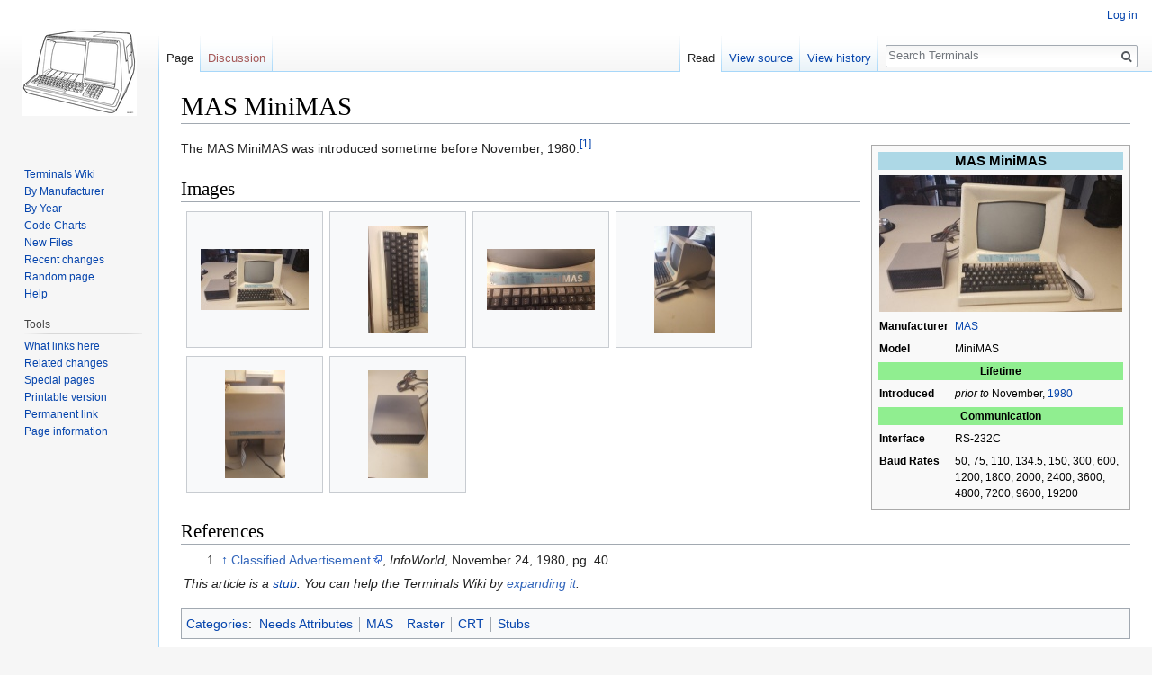

--- FILE ---
content_type: text/html; charset=UTF-8
request_url: https://terminals-wiki.org/wiki/index.php/MAS_MiniMAS
body_size: 5807
content:
<!DOCTYPE html>
<html class="client-nojs" lang="en" dir="ltr">
<head>
<meta charset="UTF-8"/>
<title>MAS MiniMAS - Terminals</title>
<script>document.documentElement.className = document.documentElement.className.replace( /(^|\s)client-nojs(\s|$)/, "$1client-js$2" );</script>
<script>(window.RLQ=window.RLQ||[]).push(function(){mw.config.set({"wgCanonicalNamespace":"","wgCanonicalSpecialPageName":false,"wgNamespaceNumber":0,"wgPageName":"MAS_MiniMAS","wgTitle":"MAS MiniMAS","wgCurRevisionId":14680,"wgRevisionId":14680,"wgArticleId":5115,"wgIsArticle":true,"wgIsRedirect":false,"wgAction":"view","wgUserName":null,"wgUserGroups":["*"],"wgCategories":["Needs Attributes","MAS","Raster","CRT","Stubs"],"wgBreakFrames":false,"wgPageContentLanguage":"en","wgPageContentModel":"wikitext","wgSeparatorTransformTable":["",""],"wgDigitTransformTable":["",""],"wgDefaultDateFormat":"dmy","wgMonthNames":["","January","February","March","April","May","June","July","August","September","October","November","December"],"wgMonthNamesShort":["","Jan","Feb","Mar","Apr","May","Jun","Jul","Aug","Sep","Oct","Nov","Dec"],"wgRelevantPageName":"MAS_MiniMAS","wgRelevantArticleId":5115,"wgRequestId":"aW4WC6dRhC-KMJ9SP9LFHAAAAAU","wgIsProbablyEditable":false,"wgRelevantPageIsProbablyEditable":false,"wgRestrictionEdit":[],"wgRestrictionMove":[],"wgWikiEditorEnabledModules":[]});mw.loader.state({"site.styles":"ready","noscript":"ready","user.styles":"ready","user":"ready","user.options":"ready","user.tokens":"loading","ext.cite.styles":"ready","mediawiki.page.gallery.styles":"ready","mediawiki.legacy.shared":"ready","mediawiki.legacy.commonPrint":"ready","mediawiki.sectionAnchor":"ready","mediawiki.skinning.interface":"ready","skins.vector.styles":"ready"});mw.loader.implement("user.tokens@00b8jkq",function($,jQuery,require,module){/*@nomin*/mw.user.tokens.set({"editToken":"+\\","patrolToken":"+\\","watchToken":"+\\","csrfToken":"+\\"});
});mw.loader.load(["ext.cite.a11y","site","mediawiki.page.startup","mediawiki.user","mediawiki.hidpi","mediawiki.page.ready","mediawiki.searchSuggest","skins.vector.js"]);});</script>
<link rel="stylesheet" href="/wiki/load.php?debug=false&amp;lang=en&amp;modules=ext.cite.styles%7Cmediawiki.legacy.commonPrint%2Cshared%7Cmediawiki.page.gallery.styles%7Cmediawiki.sectionAnchor%7Cmediawiki.skinning.interface%7Cskins.vector.styles&amp;only=styles&amp;skin=vector"/>
<script async="" src="/wiki/load.php?debug=false&amp;lang=en&amp;modules=startup&amp;only=scripts&amp;skin=vector"></script>
<meta name="ResourceLoaderDynamicStyles" content=""/>
<link rel="stylesheet" href="/wiki/load.php?debug=false&amp;lang=en&amp;modules=site.styles&amp;only=styles&amp;skin=vector"/>
<meta name="generator" content="MediaWiki 1.31.0"/>
<link rel="shortcut icon" href="/favicon.ico"/>
<link rel="search" type="application/opensearchdescription+xml" href="/wiki/opensearch_desc.php" title="Terminals (en)"/>
<link rel="EditURI" type="application/rsd+xml" href="https://terminals-wiki.org/wiki/api.php?action=rsd"/>
<link rel="license" href="http://creativecommons.org/licenses/by-sa/3.0/"/>
<link rel="alternate" type="application/atom+xml" title="Terminals Atom feed" href="/wiki/index.php?title=Special:RecentChanges&amp;feed=atom"/>
<!--[if lt IE 9]><script src="/wiki/load.php?debug=false&amp;lang=en&amp;modules=html5shiv&amp;only=scripts&amp;skin=vector&amp;sync=1"></script><![endif]-->
</head>
<body class="mediawiki ltr sitedir-ltr mw-hide-empty-elt ns-0 ns-subject page-MAS_MiniMAS rootpage-MAS_MiniMAS skin-vector action-view">		<div id="mw-page-base" class="noprint"></div>
		<div id="mw-head-base" class="noprint"></div>
		<div id="content" class="mw-body" role="main">
			<a id="top"></a>
			<div class="mw-indicators mw-body-content">
</div>
<h1 id="firstHeading" class="firstHeading" lang="en">MAS MiniMAS</h1>			<div id="bodyContent" class="mw-body-content">
				<div id="siteSub" class="noprint">From Terminals</div>				<div id="contentSub"></div>
								<div id="jump-to-nav" class="mw-jump">
					Jump to:					<a href="#mw-head">navigation</a>, 					<a href="#p-search">search</a>
				</div>
				<div id="mw-content-text" lang="en" dir="ltr" class="mw-content-ltr"><div class="mw-parser-output"><table class="infobox" cellspacing="5" style="width:22em;"><tbody><tr><th colspan="2" class="" style="text-align:center; font-size:125%; font-weight:bold; background: lightblue;">MAS MiniMAS</th></tr><tr class=""><td colspan="2" class="" style="text-align:center;">
<a href="/wiki/index.php/File:MAS_MiniMAS_112604717511-1.jpg" class="image"><img alt="MAS MiniMAS 112604717511-1.jpg" src="/wiki/images/thumb/8/88/MAS_MiniMAS_112604717511-1.jpg/270px-MAS_MiniMAS_112604717511-1.jpg" width="270" height="152" srcset="/wiki/images/thumb/8/88/MAS_MiniMAS_112604717511-1.jpg/405px-MAS_MiniMAS_112604717511-1.jpg 1.5x, /wiki/images/thumb/8/88/MAS_MiniMAS_112604717511-1.jpg/540px-MAS_MiniMAS_112604717511-1.jpg 2x" /></a></td></tr><tr class=""><th scope="row" style="text-align:left;">Manufacturer</th>
    <td class="" style="">
<a href="/wiki/index.php/Category:MAS" title="Category:MAS">MAS</a></td></tr><tr class=""><th scope="row" style="text-align:left;">Model</th>
    <td class="" style="">
MiniMAS</td></tr><tr><th colspan="2" class="" style="text-align:center; background: lightgreen">Lifetime</th></tr><tr class=""><th scope="row" style="text-align:left;">Introduced</th>
    <td class="" style="">
<i>prior to</i>&#x20;November,&#x20;<a href="/wiki/index.php/Category:1980" title="Category:1980">1980</a></td></tr><tr><th colspan="2" class="" style="text-align:center; background: lightgreen">Communication</th></tr><tr class=""><th scope="row" style="text-align:left;">Interface</th>
    <td class="" style="">
RS-232C</td></tr><tr class=""><th scope="row" style="text-align:left;">Baud Rates</th>
    <td class="" style="">
50, 75, 110, 134.5, 150, 300, 600, 1200, 1800, 2000, 2400, 3600, 4800, 7200, 9600, 19200</td></tr>
</tbody></table>
<p>The MAS MiniMAS was introduced sometime before November, 1980.<sup id="cite_ref-1" class="reference"><a href="#cite_note-1">&#91;1&#93;</a></sup>
</p>
<h2><span class="mw-headline" id="Images">Images</span></h2>
<ul class="gallery mw-gallery-traditional">
		<li class="gallerybox" style="width: 155px"><div style="width: 155px">
			<div class="thumb" style="width: 150px;"><div style="margin:41px auto;"><a href="/wiki/index.php/File:MAS_MiniMAS_112604717511-1.jpg" class="image"><img alt="MAS MiniMAS 112604717511-1.jpg" src="/wiki/images/thumb/8/88/MAS_MiniMAS_112604717511-1.jpg/120px-MAS_MiniMAS_112604717511-1.jpg" width="120" height="68" srcset="/wiki/images/thumb/8/88/MAS_MiniMAS_112604717511-1.jpg/180px-MAS_MiniMAS_112604717511-1.jpg 1.5x, /wiki/images/thumb/8/88/MAS_MiniMAS_112604717511-1.jpg/240px-MAS_MiniMAS_112604717511-1.jpg 2x" /></a></div></div>
			<div class="gallerytext">
			</div>
		</div></li>
		<li class="gallerybox" style="width: 155px"><div style="width: 155px">
			<div class="thumb" style="width: 150px;"><div style="margin:15px auto;"><a href="/wiki/index.php/File:MAS_MiniMAS_112604717511-2.jpg" class="image"><img alt="MAS MiniMAS 112604717511-2.jpg" src="/wiki/images/thumb/7/76/MAS_MiniMAS_112604717511-2.jpg/67px-MAS_MiniMAS_112604717511-2.jpg" width="67" height="120" srcset="/wiki/images/thumb/7/76/MAS_MiniMAS_112604717511-2.jpg/101px-MAS_MiniMAS_112604717511-2.jpg 1.5x, /wiki/images/thumb/7/76/MAS_MiniMAS_112604717511-2.jpg/135px-MAS_MiniMAS_112604717511-2.jpg 2x" /></a></div></div>
			<div class="gallerytext">
			</div>
		</div></li>
		<li class="gallerybox" style="width: 155px"><div style="width: 155px">
			<div class="thumb" style="width: 150px;"><div style="margin:41px auto;"><a href="/wiki/index.php/File:MAS_MiniMAS_112604717511-3.jpg" class="image"><img alt="MAS MiniMAS 112604717511-3.jpg" src="/wiki/images/thumb/9/9b/MAS_MiniMAS_112604717511-3.jpg/120px-MAS_MiniMAS_112604717511-3.jpg" width="120" height="68" srcset="/wiki/images/thumb/9/9b/MAS_MiniMAS_112604717511-3.jpg/180px-MAS_MiniMAS_112604717511-3.jpg 1.5x, /wiki/images/thumb/9/9b/MAS_MiniMAS_112604717511-3.jpg/240px-MAS_MiniMAS_112604717511-3.jpg 2x" /></a></div></div>
			<div class="gallerytext">
			</div>
		</div></li>
		<li class="gallerybox" style="width: 155px"><div style="width: 155px">
			<div class="thumb" style="width: 150px;"><div style="margin:15px auto;"><a href="/wiki/index.php/File:MAS_MiniMAS_112604717511-4.jpg" class="image"><img alt="MAS MiniMAS 112604717511-4.jpg" src="/wiki/images/thumb/5/5b/MAS_MiniMAS_112604717511-4.jpg/67px-MAS_MiniMAS_112604717511-4.jpg" width="67" height="120" srcset="/wiki/images/thumb/5/5b/MAS_MiniMAS_112604717511-4.jpg/101px-MAS_MiniMAS_112604717511-4.jpg 1.5x, /wiki/images/thumb/5/5b/MAS_MiniMAS_112604717511-4.jpg/135px-MAS_MiniMAS_112604717511-4.jpg 2x" /></a></div></div>
			<div class="gallerytext">
			</div>
		</div></li>
		<li class="gallerybox" style="width: 155px"><div style="width: 155px">
			<div class="thumb" style="width: 150px;"><div style="margin:15px auto;"><a href="/wiki/index.php/File:MAS_MiniMAS_112604717511-5.jpg" class="image"><img alt="MAS MiniMAS 112604717511-5.jpg" src="/wiki/images/thumb/f/f1/MAS_MiniMAS_112604717511-5.jpg/67px-MAS_MiniMAS_112604717511-5.jpg" width="67" height="120" srcset="/wiki/images/thumb/f/f1/MAS_MiniMAS_112604717511-5.jpg/101px-MAS_MiniMAS_112604717511-5.jpg 1.5x, /wiki/images/thumb/f/f1/MAS_MiniMAS_112604717511-5.jpg/135px-MAS_MiniMAS_112604717511-5.jpg 2x" /></a></div></div>
			<div class="gallerytext">
			</div>
		</div></li>
		<li class="gallerybox" style="width: 155px"><div style="width: 155px">
			<div class="thumb" style="width: 150px;"><div style="margin:15px auto;"><a href="/wiki/index.php/File:MAS_MiniMAS_112604717511-6.jpg" class="image"><img alt="MAS MiniMAS 112604717511-6.jpg" src="/wiki/images/thumb/b/be/MAS_MiniMAS_112604717511-6.jpg/67px-MAS_MiniMAS_112604717511-6.jpg" width="67" height="120" srcset="/wiki/images/thumb/b/be/MAS_MiniMAS_112604717511-6.jpg/101px-MAS_MiniMAS_112604717511-6.jpg 1.5x, /wiki/images/thumb/b/be/MAS_MiniMAS_112604717511-6.jpg/135px-MAS_MiniMAS_112604717511-6.jpg 2x" /></a></div></div>
			<div class="gallerytext">
			</div>
		</div></li>
</ul>
<h2><span class="mw-headline" id="References">References</span></h2>
<div class="mw-references-wrap"><ol class="references">
<li id="cite_note-1"><span class="mw-cite-backlink"><a href="#cite_ref-1">↑</a></span> <span class="reference-text"><a rel="nofollow" class="external text" href="http://books.google.com/books?id=mT4EAAAAMBAJ&amp;lpg=PT40&amp;pg=PT40#v=onepage&amp;q&amp;f=false">Classified Advertisement</a>, <i>InfoWorld</i>, November 24, 1980, pg. 40</span>
</li>
</ol></div>
<table class="metadata plainlinks stub" style="background: transparent;"><tbody><tr>

<td><i>This  article  is a <a href="/wiki/index.php/Category:Stubs" title="Category:Stubs">stub</a>.  You can help the Terminals Wiki by <a rel="nofollow" class="external text" href="https://terminals-wiki.org/wiki/index.php?title=MAS_MiniMAS&amp;action=edit">expanding it</a>.</i><div class="plainlinks hlist navbar mini" style="position: absolute; right: 15px; display: none;"><ul><li class="nv-view"><a href="/wiki/index.php/Template:Stub" title="Template:Stub"><span title="View this template" style="">v</span></a></li><li class="nv-talk"><a href="/wiki/index.php?title=Template_talk:Stub&amp;action=edit&amp;redlink=1" class="new" title="Template talk:Stub (page does not exist)"><span title="Discuss this template" style="">t</span></a></li><li class="nv-edit"><a rel="nofollow" class="external text" href="https://terminals-wiki.org/wiki/index.php?title=Template:Stub&amp;action=edit"><span title="Edit this template" style="">e</span></a></li></ul></div></td>
</tr></tbody></table>

<!-- 
NewPP limit report
Cached time: 20260119113124
Cache expiry: 0
Dynamic content: true
CPU time usage: 0.266 seconds
Real time usage: 0.407 seconds
Preprocessor visited node count: 2553/1000000
Preprocessor generated node count: 19310/1000000
Post‐expand include size: 23814/2097152 bytes
Template argument size: 2235/2097152 bytes
Highest expansion depth: 23/40
Expensive parser function count: 1/100
Unstrip recursion depth: 0/20
Unstrip post‐expand size: 4524/5000000 bytes
-->
<!--
Transclusion expansion time report (%,ms,calls,template)
100.00%  370.499      1 -total
 57.83%  214.258      1 Template:Infobox_terminal
 41.90%  155.245      1 Template:Infobox
 22.92%   84.917     81 Template:Infobox/row
 13.52%   50.079      1 Template:InfoWorld
  8.86%   32.832      1 Template:Cite_google_books
  8.66%   32.078      1 Template:Stub
  7.02%   26.024      1 Template:Asbox
  4.46%   16.532      1 Template:Navbar
  3.11%   11.512      2 Template:Infobox_terminal/check_month
-->
</div></div>					<div class="printfooter">
						Retrieved from "<a dir="ltr" href="https://terminals-wiki.org/wiki/index.php?title=MAS_MiniMAS&amp;oldid=14680">https://terminals-wiki.org/wiki/index.php?title=MAS_MiniMAS&amp;oldid=14680</a>"					</div>
				<div id="catlinks" class="catlinks" data-mw="interface"><div id="mw-normal-catlinks" class="mw-normal-catlinks"><a href="/wiki/index.php/Special:Categories" title="Special:Categories">Categories</a>: <ul><li><a href="/wiki/index.php/Category:Needs_Attributes" title="Category:Needs Attributes">Needs Attributes</a></li><li><a href="/wiki/index.php/Category:MAS" title="Category:MAS">MAS</a></li><li><a href="/wiki/index.php/Category:Raster" title="Category:Raster">Raster</a></li><li><a href="/wiki/index.php/Category:CRT" title="Category:CRT">CRT</a></li><li><a href="/wiki/index.php/Category:Stubs" title="Category:Stubs">Stubs</a></li></ul></div></div>				<div class="visualClear"></div>
							</div>
		</div>
		<div id="mw-navigation">
			<h2>Navigation menu</h2>
			<div id="mw-head">
									<div id="p-personal" role="navigation" class="" aria-labelledby="p-personal-label">
						<h3 id="p-personal-label">Personal tools</h3>
						<ul>
							<li id="pt-login"><a href="/wiki/index.php?title=Special:UserLogin&amp;returnto=MAS+MiniMAS" title="You are encouraged to log in; however, it is not mandatory [o]" accesskey="o">Log in</a></li>						</ul>
					</div>
									<div id="left-navigation">
										<div id="p-namespaces" role="navigation" class="vectorTabs" aria-labelledby="p-namespaces-label">
						<h3 id="p-namespaces-label">Namespaces</h3>
						<ul>
							<li id="ca-nstab-main" class="selected"><span><a href="/wiki/index.php/MAS_MiniMAS" title="View the content page [c]" accesskey="c">Page</a></span></li><li id="ca-talk" class="new"><span><a href="/wiki/index.php?title=Talk:MAS_MiniMAS&amp;action=edit&amp;redlink=1" rel="discussion" title="Discussion about the content page (page does not exist) [t]" accesskey="t">Discussion</a></span></li>						</ul>
					</div>
										<div id="p-variants" role="navigation" class="vectorMenu emptyPortlet" aria-labelledby="p-variants-label">
												<input type="checkbox" class="vectorMenuCheckbox" aria-labelledby="p-variants-label" />
						<h3 id="p-variants-label">
							<span>Variants</span>
						</h3>
						<div class="menu">
							<ul>
															</ul>
						</div>
					</div>
									</div>
				<div id="right-navigation">
										<div id="p-views" role="navigation" class="vectorTabs" aria-labelledby="p-views-label">
						<h3 id="p-views-label">Views</h3>
						<ul>
							<li id="ca-view" class="collapsible selected"><span><a href="/wiki/index.php/MAS_MiniMAS">Read</a></span></li><li id="ca-viewsource" class="collapsible"><span><a href="/wiki/index.php?title=MAS_MiniMAS&amp;action=edit" title="This page is protected.&#10;You can view its source [e]" accesskey="e">View source</a></span></li><li id="ca-history" class="collapsible"><span><a href="/wiki/index.php?title=MAS_MiniMAS&amp;action=history" title="Past revisions of this page [h]" accesskey="h">View history</a></span></li>						</ul>
					</div>
										<div id="p-cactions" role="navigation" class="vectorMenu emptyPortlet" aria-labelledby="p-cactions-label">
						<input type="checkbox" class="vectorMenuCheckbox" aria-labelledby="p-cactions-label" />
						<h3 id="p-cactions-label"><span>More</span></h3>
						<div class="menu">
							<ul>
															</ul>
						</div>
					</div>
										<div id="p-search" role="search">
						<h3>
							<label for="searchInput">Search</label>
						</h3>
						<form action="/wiki/index.php" id="searchform">
							<div id="simpleSearch">
								<input type="search" name="search" placeholder="Search Terminals" title="Search Terminals [f]" accesskey="f" id="searchInput"/><input type="hidden" value="Special:Search" name="title"/><input type="submit" name="fulltext" value="Search" title="Search the pages for this text" id="mw-searchButton" class="searchButton mw-fallbackSearchButton"/><input type="submit" name="go" value="Go" title="Go to a page with this exact name if it exists" id="searchButton" class="searchButton"/>							</div>
						</form>
					</div>
									</div>
			</div>
			<div id="mw-panel">
				<div id="p-logo" role="banner"><a class="mw-wiki-logo" href="/wiki/index.php/Main_Page"  title="Visit the main page"></a></div>
						<div class="portal" role="navigation" id="p-navigation" aria-labelledby="p-navigation-label">
			<h3 id="p-navigation-label">Navigation</h3>
			<div class="body">
								<ul>
					<li id="n-mainpage-description"><a href="/wiki/index.php/Main_Page" title="Visit the main page [z]" accesskey="z">Terminals Wiki</a></li><li id="n-By-Manufacturer"><a href="/wiki/index.php/Category:Manufacturer">By Manufacturer</a></li><li id="n-By-Year"><a href="/wiki/index.php/Category:Year_of_Introduction">By Year</a></li><li id="n-Code-Charts"><a href="/wiki/index.php/Category:Code_Chart">Code Charts</a></li><li id="n-New-Files"><a href="/wiki/index.php/Special:NewFiles">New Files</a></li><li id="n-recentchanges"><a href="/wiki/index.php/Special:RecentChanges" title="A list of recent changes in the wiki [r]" accesskey="r">Recent changes</a></li><li id="n-randompage"><a href="/wiki/index.php/Special:Random" title="Load a random page [x]" accesskey="x">Random page</a></li><li id="n-help"><a href="https://www.mediawiki.org/wiki/Special:MyLanguage/Help:Contents" title="The place to find out">Help</a></li>				</ul>
							</div>
		</div>
			<div class="portal" role="navigation" id="p-tb" aria-labelledby="p-tb-label">
			<h3 id="p-tb-label">Tools</h3>
			<div class="body">
								<ul>
					<li id="t-whatlinkshere"><a href="/wiki/index.php/Special:WhatLinksHere/MAS_MiniMAS" title="A list of all wiki pages that link here [j]" accesskey="j">What links here</a></li><li id="t-recentchangeslinked"><a href="/wiki/index.php/Special:RecentChangesLinked/MAS_MiniMAS" rel="nofollow" title="Recent changes in pages linked from this page [k]" accesskey="k">Related changes</a></li><li id="t-specialpages"><a href="/wiki/index.php/Special:SpecialPages" title="A list of all special pages [q]" accesskey="q">Special pages</a></li><li id="t-print"><a href="/wiki/index.php?title=MAS_MiniMAS&amp;printable=yes" rel="alternate" title="Printable version of this page [p]" accesskey="p">Printable version</a></li><li id="t-permalink"><a href="/wiki/index.php?title=MAS_MiniMAS&amp;oldid=14680" title="Permanent link to this revision of the page">Permanent link</a></li><li id="t-info"><a href="/wiki/index.php?title=MAS_MiniMAS&amp;action=info" title="More information about this page">Page information</a></li>				</ul>
							</div>
		</div>
				</div>
		</div>
				<div id="footer" role="contentinfo">
						<ul id="footer-info">
								<li id="footer-info-lastmod"> This page was last edited on 17 October 2017, at 23:50.</li>
								<li id="footer-info-copyright">Content is available under <a class="external" rel="nofollow" href="http://creativecommons.org/licenses/by-sa/3.0/">Creative Commons Attribution Share Alike</a> unless otherwise noted.</li>
							</ul>
						<ul id="footer-places">
								<li id="footer-places-privacy"><a href="/wiki/index.php/Terminals:Privacy_policy" title="Terminals:Privacy policy">Privacy policy</a></li>
								<li id="footer-places-about"><a href="/wiki/index.php/Terminals:About" title="Terminals:About">About Terminals</a></li>
								<li id="footer-places-disclaimer"><a href="/wiki/index.php/Terminals:General_disclaimer" title="Terminals:General disclaimer">Disclaimers</a></li>
							</ul>
										<ul id="footer-icons" class="noprint">
										<li id="footer-copyrightico">
						<a href="http://creativecommons.org/licenses/by-sa/3.0/"><img src="/wiki/resources/assets/licenses/cc-by-sa.png" alt="Creative Commons Attribution Share Alike" width="88" height="31"/></a>					</li>
										<li id="footer-poweredbyico">
						<a href="//www.mediawiki.org/"><img src="/wiki/resources/assets/poweredby_mediawiki_88x31.png" alt="Powered by MediaWiki" srcset="/wiki/resources/assets/poweredby_mediawiki_132x47.png 1.5x, /wiki/resources/assets/poweredby_mediawiki_176x62.png 2x" width="88" height="31"/></a>					</li>
									</ul>
						<div style="clear: both;"></div>
		</div>
		<script>(window.RLQ=window.RLQ||[]).push(function(){mw.config.set({"wgPageParseReport":{"limitreport":{"cputime":"0.266","walltime":"0.407","ppvisitednodes":{"value":2553,"limit":1000000},"ppgeneratednodes":{"value":19310,"limit":1000000},"postexpandincludesize":{"value":23814,"limit":2097152},"templateargumentsize":{"value":2235,"limit":2097152},"expansiondepth":{"value":23,"limit":40},"expensivefunctioncount":{"value":1,"limit":100},"unstrip-depth":{"value":0,"limit":20},"unstrip-size":{"value":4524,"limit":5000000},"timingprofile":["100.00%  370.499      1 -total"," 57.83%  214.258      1 Template:Infobox_terminal"," 41.90%  155.245      1 Template:Infobox"," 22.92%   84.917     81 Template:Infobox/row"," 13.52%   50.079      1 Template:InfoWorld","  8.86%   32.832      1 Template:Cite_google_books","  8.66%   32.078      1 Template:Stub","  7.02%   26.024      1 Template:Asbox","  4.46%   16.532      1 Template:Navbar","  3.11%   11.512      2 Template:Infobox_terminal/check_month"]},"cachereport":{"timestamp":"20260119113124","ttl":0,"transientcontent":true}}});});</script><script>(window.RLQ=window.RLQ||[]).push(function(){mw.config.set({"wgBackendResponseTime":559});});</script>
	</body>
</html>


--- FILE ---
content_type: text/javascript; charset=utf-8
request_url: https://terminals-wiki.org/wiki/load.php?debug=false&lang=en&modules=startup&only=scripts&skin=vector
body_size: 6573
content:
window.mwPerformance=(window.performance&&performance.mark)?performance:{mark:function(){}};window.mwNow=(function(){var perf=window.performance,navStart=perf&&perf.timing&&perf.timing.navigationStart;return navStart&&typeof perf.now==='function'?function(){return navStart+perf.now();}:function(){return Date.now();};}());window.isCompatible=function(str){var ua=str||navigator.userAgent;return!!((function(){'use strict';return!this&&!!Function.prototype.bind&&!!window.JSON;}())&&'querySelector'in document&&'localStorage'in window&&'addEventListener'in window&&!(ua.match(/MSIE 10|webOS\/1\.[0-4]|SymbianOS|Series60|NetFront|Opera Mini|S40OviBrowser|MeeGo|Android.+Glass|^Mozilla\/5\.0 .+ Gecko\/$|googleweblight/)||ua.match(/PlayStation/i)));};(function(){var NORLQ,script;if(!isCompatible()){document.documentElement.className=document.documentElement.className.replace(/(^|\s)client-js(\s|$)/,'$1client-nojs$2');NORLQ=window.NORLQ||[];while(NORLQ.length){NORLQ.shift()();}window.NORLQ={push:
function(fn){fn();}};window.RLQ={push:function(){}};return;}function startUp(){mw.config=new mw.Map(true);mw.loader.addSource({"local":"/wiki/load.php"});mw.loader.register([["site","0wh5j96",[1]],["site.styles","1sm10uj",[],"site"],["noscript","1ipxgpj",[],"noscript"],["filepage","0oskdb0"],["user.groups","1ibapi6",[5]],["user","0tyh55m",[6],"user"],["user.styles","1uml58w",[],"user"],["user.defaults","097g55b"],["user.options","0r5ungb",[7],"private"],["user.tokens","00b8jkq",[],"private"],["mediawiki.language.data","1pox0t6",[177]],["mediawiki.skinning.elements","1jtkilu"],["mediawiki.skinning.content","0tvw2q1"],["mediawiki.skinning.interface","1fg8r4i"],["mediawiki.skinning.content.parsoid","1q4zm2r"],["mediawiki.skinning.content.externallinks","00slu2q"],["jquery.accessKeyLabel","1endj9k",[22,130]],["jquery.async","1tnbo9d"],["jquery.byteLength","0j3idc8",[131]],["jquery.byteLimit","1ibapi6",[37]],["jquery.checkboxShiftClick","0z2kq8z"],["jquery.chosen","0pozdp6"],[
"jquery.client","1wo5kde"],["jquery.color","1c7b2fr",[24]],["jquery.colorUtil","0oiz3uw"],["jquery.confirmable","0a1xv37",[178]],["jquery.cookie","1u17l1m"],["jquery.expandableField","18ye58o"],["jquery.farbtastic","0byuf97",[24]],["jquery.footHovzer","1e99u36"],["jquery.form","0fxoxmn"],["jquery.fullscreen","1npp5on"],["jquery.getAttrs","1hylls8"],["jquery.hidpi","1rd552s"],["jquery.highlightText","0i3kgns",[130]],["jquery.hoverIntent","0zxye3t"],["jquery.i18n","0p639gw",[176]],["jquery.lengthLimit","0ccg714",[131]],["jquery.localize","0mfavlx"],["jquery.makeCollapsible","00tzte7"],["jquery.mockjax","05io5n6"],["jquery.mw-jump","0846nts"],["jquery.qunit","1ec51o2"],["jquery.spinner","0elo0nb"],["jquery.jStorage","1r7qxzr"],["jquery.suggestions","1k46ntg",[34]],["jquery.tabIndex","1n5cohh"],["jquery.tablesorter","0ba5c70",[130,179]],["jquery.textSelection","08cnfop",[22]],["jquery.throttle-debounce","1lunf8e"],["jquery.xmldom","0310fdt"],["jquery.tipsy","0jgenk3"],["jquery.ui.core",
"1wxrz8g",[53],"jquery.ui"],["jquery.ui.core.styles","1axsnzo",[],"jquery.ui"],["jquery.ui.accordion","17ph9z2",[52,72],"jquery.ui"],["jquery.ui.autocomplete","1ux6nk7",[61],"jquery.ui"],["jquery.ui.button","13dsqt6",[52,72],"jquery.ui"],["jquery.ui.datepicker","1f4f5fw",[52],"jquery.ui"],["jquery.ui.dialog","1wn4h9d",[56,59,63,65],"jquery.ui"],["jquery.ui.draggable","1h0qyoo",[52,62],"jquery.ui"],["jquery.ui.droppable","0ldy085",[59],"jquery.ui"],["jquery.ui.menu","1vmmtis",[52,63,72],"jquery.ui"],["jquery.ui.mouse","0qez070",[72],"jquery.ui"],["jquery.ui.position","1f7ra8d",[],"jquery.ui"],["jquery.ui.progressbar","14jt5g2",[52,72],"jquery.ui"],["jquery.ui.resizable","0qey1j3",[52,62],"jquery.ui"],["jquery.ui.selectable","0ref3lw",[52,62],"jquery.ui"],["jquery.ui.slider","1igu660",[52,62],"jquery.ui"],["jquery.ui.sortable","043opt0",[52,62],"jquery.ui"],["jquery.ui.spinner","1bezdco",[56],"jquery.ui"],["jquery.ui.tabs","1sqdw9n",[52,72],"jquery.ui"],["jquery.ui.tooltip","1pyu2kj",[52
,63,72],"jquery.ui"],["jquery.ui.widget","1fz8k1e",[],"jquery.ui"],["jquery.effects.core","0r7m9zj",[],"jquery.ui"],["jquery.effects.blind","1a9lkmu",[73],"jquery.ui"],["jquery.effects.bounce","18ptbiy",[73],"jquery.ui"],["jquery.effects.clip","1t8my43",[73],"jquery.ui"],["jquery.effects.drop","0nxetqr",[73],"jquery.ui"],["jquery.effects.explode","1nftm6k",[73],"jquery.ui"],["jquery.effects.fade","1rnbqga",[73],"jquery.ui"],["jquery.effects.fold","0v3buly",[73],"jquery.ui"],["jquery.effects.highlight","1cfvi08",[73],"jquery.ui"],["jquery.effects.pulsate","080izww",[73],"jquery.ui"],["jquery.effects.scale","1azyqeg",[73],"jquery.ui"],["jquery.effects.shake","1th7aln",[73],"jquery.ui"],["jquery.effects.slide","0t4x4f8",[73],"jquery.ui"],["jquery.effects.transfer","0naikrm",[73],"jquery.ui"],["json","1ibapi6"],["moment","18u4mdc",[174]],["mediawiki.apihelp","0jb5jej"],["mediawiki.template","1my81bv"],["mediawiki.template.mustache","1fppkhz",[90]],["mediawiki.template.regexp","0othehp",[90
]],["mediawiki.apipretty","0xoxkpl"],["mediawiki.api","1jht5t6",[148,9]],["mediawiki.api.category","06iwv1a",[136,94]],["mediawiki.api.edit","17cdp5t",[146]],["mediawiki.api.login","01v7xxe",[94]],["mediawiki.api.options","0soiulw",[94]],["mediawiki.api.parse","0xy9fgm",[94]],["mediawiki.api.upload","16k6llg",[96]],["mediawiki.api.user","07h3t38",[94]],["mediawiki.api.watch","0qla3ag",[94]],["mediawiki.api.messages","128o5h1",[94]],["mediawiki.api.rollback","0cgpqka",[94]],["mediawiki.content.json","0cmoptp"],["mediawiki.confirmCloseWindow","00vbjjf"],["mediawiki.debug","08u1pal",[29,273]],["mediawiki.diff.styles","15r81g4"],["mediawiki.feedback","1sisg7t",[136,124,277]],["mediawiki.feedlink","0na2pl3"],["mediawiki.filewarning","19ut4gy",[273]],["mediawiki.ForeignApi","1knm7x4",[113]],["mediawiki.ForeignApi.core","0ohgk6o",[94,269]],["mediawiki.helplink","1il5ms7"],["mediawiki.hidpi","1yrsuay",[33],null,null,"return'srcset'in new Image();"],["mediawiki.hlist","1vub305"],[
"mediawiki.htmlform","0kiwwnj",[37,130]],["mediawiki.htmlform.checker","1gjwnj1",[49]],["mediawiki.htmlform.ooui","09f8pnz",[273]],["mediawiki.htmlform.styles","0xgmg2f"],["mediawiki.htmlform.ooui.styles","14jhjlc"],["mediawiki.icon","19iy9ht"],["mediawiki.inspect","049qkh3",[130,131]],["mediawiki.messagePoster","1tcz96d",[112]],["mediawiki.messagePoster.wikitext","05jbzf2",[96,124]],["mediawiki.notification","14g2jou",[148,156]],["mediawiki.notify","1cnask6"],["mediawiki.notification.convertmessagebox","1pim6tj",[126]],["mediawiki.notification.convertmessagebox.styles","1x6mrmc"],["mediawiki.RegExp","1d8h0mu"],["mediawiki.String","08azz6k"],["mediawiki.pager.tablePager","0a32tc7"],["mediawiki.searchSuggest","0kokeey",[32,45,94]],["mediawiki.sectionAnchor","0sqt7ta"],["mediawiki.storage","0qclk4t"],["mediawiki.Title","04bh9ej",[131,148]],["mediawiki.Upload","0mm4j9a",[100]],["mediawiki.ForeignUpload","0ikhieo",[112,137]],["mediawiki.ForeignStructuredUpload.config","0msydx9"],[
"mediawiki.ForeignStructuredUpload","1shxkld",[139,138]],["mediawiki.Upload.Dialog","1jepz73",[142]],["mediawiki.Upload.BookletLayout","10o8w12",[136,137,178,266,88,275,277]],["mediawiki.ForeignStructuredUpload.BookletLayout","1n9siac",[140,142,103,182,256,251]],["mediawiki.toc","07mqnhc",[152]],["mediawiki.Uri","0s90ypa",[148,92]],["mediawiki.user","0fwp1yk",[101,135,8]],["mediawiki.userSuggest","0vaomfp",[45,94]],["mediawiki.util","1hwa75w",[16,127]],["mediawiki.viewport","0fxccrh"],["mediawiki.checkboxtoggle","1sd03qa"],["mediawiki.checkboxtoggle.styles","0and3jv"],["mediawiki.cookie","1nj237g",[26]],["mediawiki.toolbar","1d8fukq",[48]],["mediawiki.experiments","0qoy5wp"],["mediawiki.editfont.styles","0djaxir"],["mediawiki.visibleTimeout","1xu7ryn"],["mediawiki.action.delete","0cgrvbh",[37,273]],["mediawiki.action.delete.file","03x09au",[37]],["mediawiki.action.edit","1k6m8eb",[48,160,94,155,254]],["mediawiki.action.edit.styles","1vgndev"],["mediawiki.action.edit.collapsibleFooter",
"0xu5ait",[39,122,135]],["mediawiki.action.edit.preview","1ptiweu",[43,48,94,108,178,273]],["mediawiki.action.history","0vuq9ym"],["mediawiki.action.history.styles","1k5vvte"],["mediawiki.action.view.dblClickEdit","07xzrf3",[148,8]],["mediawiki.action.view.metadata","1ixq14m",[173]],["mediawiki.action.view.categoryPage.styles","1p86mo1"],["mediawiki.action.view.postEdit","1wx9m5o",[178,126]],["mediawiki.action.view.redirect","1lvvq0v",[22]],["mediawiki.action.view.redirectPage","0mp73qw"],["mediawiki.action.view.rightClickEdit","0w4efvl"],["mediawiki.action.edit.editWarning","1x998k4",[48,106,178]],["mediawiki.action.view.filepage","0jcaqpo"],["mediawiki.language","0eaylf1",[175,10]],["mediawiki.cldr","02bd2tj",[176]],["mediawiki.libs.pluralruleparser","133fqgt"],["mediawiki.language.init","0lo8e4p"],["mediawiki.jqueryMsg","0qxemkq",[174,148,8]],["mediawiki.language.months","15gbefs",[174]],["mediawiki.language.names","0cfo43y",[177]],["mediawiki.language.specialCharacters","0meovla",[
174]],["mediawiki.libs.jpegmeta","0mojb3s"],["mediawiki.page.gallery","0y4q653",[49,184]],["mediawiki.page.gallery.styles","10zwk9o"],["mediawiki.page.gallery.slideshow","08gkrfb",[136,94,275,290]],["mediawiki.page.ready","1315xuq",[16,20,41]],["mediawiki.page.startup","0x87ubp"],["mediawiki.page.patrol.ajax","1jmq9jn",[43,136,94]],["mediawiki.page.watch.ajax","18sjv8x",[136,102,178]],["mediawiki.page.rollback","1so14k5",[43,104]],["mediawiki.page.image.pagination","05vyyxs",[43,148]],["mediawiki.rcfilters.filters.base.styles","1hhayxq"],["mediawiki.rcfilters.highlightCircles.seenunseen.styles","0zzaw3a"],["mediawiki.rcfilters.filters.dm","0b7ldx0",[131,145,98,178,146,269]],["mediawiki.rcfilters.filters.ui","13jdmk3",[39,194,249,284,286,288,290]],["mediawiki.special","19xjbn1"],["mediawiki.special.apisandbox.styles","09vrwnd"],["mediawiki.special.apisandbox","1yh2abf",[39,94,178,255,272]],["mediawiki.special.block","1cohywx",[117,148,257]],["mediawiki.special.changecredentials.js",
"0tcbj2q",[94,119]],["mediawiki.special.changeslist","1lc8hkt"],["mediawiki.special.changeslist.enhanced","09t6cnl"],["mediawiki.special.changeslist.legend","1wlwsr1"],["mediawiki.special.changeslist.legend.js","02nfy64",[39,152]],["mediawiki.special.changeslist.visitedstatus","0x08ro1"],["mediawiki.special.comparepages.styles","06ue3vk"],["mediawiki.special.contributions","0ok35qr",[178,251]],["mediawiki.special.edittags","04f8boy",[21,37]],["mediawiki.special.edittags.styles","1tsnt9j"],["mediawiki.special.import","1960gg2"],["mediawiki.special.movePage","1pg88zb",[249,254]],["mediawiki.special.movePage.styles","1mwjp2b"],["mediawiki.special.pageLanguage","1brqtzr",[273]],["mediawiki.special.pagesWithProp","0ioed5k"],["mediawiki.special.preferences","1odiufc",[106,174,128]],["mediawiki.special.preferences.styles","1ctcewp"],["mediawiki.special.recentchanges","11vop14"],["mediawiki.special.revisionDelete","1t8cfsw",[37]],["mediawiki.special.search","1hfhvw4",[264]],[
"mediawiki.special.search.commonsInterwikiWidget","1h1v6cl",[145,94,178]],["mediawiki.special.search.interwikiwidget.styles","0gxjiha"],["mediawiki.special.search.styles","1m46yuj"],["mediawiki.special.undelete","0suzn5m",[249,254]],["mediawiki.special.unwatchedPages","0n9ww08",[136,102]],["mediawiki.special.upload","1it0rif",[43,136,99,106,178,182,226,90]],["mediawiki.special.upload.styles","0cczgov"],["mediawiki.special.userlogin.common.styles","1e99uw4"],["mediawiki.special.userlogin.login.styles","1fvfbr0"],["mediawiki.special.userlogin.signup.js","1c3cnk1",[94,118,178]],["mediawiki.special.userlogin.signup.styles","18r1xzn"],["mediawiki.special.userrights","0m8fr9l",[37,128]],["mediawiki.special.watchlist","01t15cd",[136,102,178,273]],["mediawiki.special.watchlist.styles","0ouvnrg"],["mediawiki.special.version","1tr9loy"],["mediawiki.legacy.config","0b69lo6"],["mediawiki.legacy.commonPrint","02or6zn"],["mediawiki.legacy.protect","1u01afy",[37]],["mediawiki.legacy.shared","0zx6tzr"
],["mediawiki.legacy.oldshared","10wjqw1"],["mediawiki.legacy.wikibits","1185fie"],["mediawiki.ui","03e8gqz"],["mediawiki.ui.checkbox","1wwaz0w"],["mediawiki.ui.radio","0ahxnwe"],["mediawiki.ui.anchor","1mxefup"],["mediawiki.ui.button","1vm5f9m"],["mediawiki.ui.input","07k0yrk"],["mediawiki.ui.icon","1j3xetb"],["mediawiki.ui.text","1b4dydu"],["mediawiki.widgets","1yp1t0m",[136,94,250,275]],["mediawiki.widgets.styles","116uryt"],["mediawiki.widgets.DateInputWidget","1ab8nuu",[252,88,275]],["mediawiki.widgets.DateInputWidget.styles","1280qtt"],["mediawiki.widgets.visibleByteLimit","1ibapi6",[254]],["mediawiki.widgets.visibleLengthLimit","12jfmv7",[37,273]],["mediawiki.widgets.datetime","01905oa",[273,291,292]],["mediawiki.widgets.CategoryMultiselectWidget","13kl932",[112,136,275]],["mediawiki.widgets.SelectWithInputWidget","072t2bk",[258,275]],["mediawiki.widgets.SelectWithInputWidget.styles","01kap8v"],["mediawiki.widgets.SizeFilterWidget","0bljzu7",[260,275]],[
"mediawiki.widgets.SizeFilterWidget.styles","1iqi2ei"],["mediawiki.widgets.MediaSearch","11g165q",[112,136,275]],["mediawiki.widgets.UserInputWidget","1h74q4a",[94,275]],["mediawiki.widgets.UsersMultiselectWidget","0mnch88",[94,275]],["mediawiki.widgets.SearchInputWidget","0na7wkv",[133,249]],["mediawiki.widgets.SearchInputWidget.styles","0h451zf"],["mediawiki.widgets.StashedFileWidget","06tdbgf",[94,273]],["es5-shim","1ibapi6"],["dom-level2-shim","1ibapi6"],["oojs","0gnsy7e"],["mediawiki.router","19c8nv3",[271]],["oojs-router","0d0b647",[269]],["oojs-ui","1ibapi6",[276,275,277]],["oojs-ui-core","0y1fgpc",[174,269,274,281,282,287,278,279]],["oojs-ui-core.styles","0600sbs"],["oojs-ui-widgets","1h4t6in",[273,283,291,292]],["oojs-ui-toolbars","0tnjbwy",[273,292]],["oojs-ui-windows","0ydy1a3",[273,292]],["oojs-ui.styles.indicators","1gbp0t1"],["oojs-ui.styles.textures","0qfnasz"],["oojs-ui.styles.icons-accessibility","0esbyv0"],["oojs-ui.styles.icons-alerts","1hrc54w"],[
"oojs-ui.styles.icons-content","11frsis"],["oojs-ui.styles.icons-editing-advanced","0sn4edv"],["oojs-ui.styles.icons-editing-core","12agxxi"],["oojs-ui.styles.icons-editing-list","0go7z7u"],["oojs-ui.styles.icons-editing-styling","0qac3p3"],["oojs-ui.styles.icons-interactions","0tlmf9z"],["oojs-ui.styles.icons-layout","17isu5w"],["oojs-ui.styles.icons-location","0sbulj4"],["oojs-ui.styles.icons-media","16bwn53"],["oojs-ui.styles.icons-moderation","0llzn71"],["oojs-ui.styles.icons-movement","1nkndzy"],["oojs-ui.styles.icons-user","1rnew6u"],["oojs-ui.styles.icons-wikimedia","1c0yc98"],["skins.monobook.styles","0e72s9u"],["skins.timeless","0vttrf5"],["skins.timeless.misc","05t6kna"],["skins.timeless.js","000npem"],["skins.timeless.mobile","0nknjp3"],["skins.vector.styles","07m9eat"],["skins.vector.styles.responsive","0r75nvd"],["skins.vector.js","1udxmhc",[46,49]],["ext.wikiEditor","04yxoew",[17,26,45,46,48,58,143,141,181,284,285,286,290,90],"ext.wikiEditor"],["ext.wikiEditor.styles",
"1rk9pff",[],"ext.wikiEditor"],["ext.wikiEditor.toolbar","1ibapi6",[303]],["ext.wikiEditor.dialogs","1ibapi6",[303]],["ext.wikiEditor.core","1ibapi6",[303]],["jquery.wikiEditor","1ibapi6",[303]],["jquery.wikiEditor.core","1ibapi6",[303]],["jquery.wikiEditor.dialogs","1ibapi6",[303]],["jquery.wikiEditor.dialogs.config","1ibapi6",[303]],["jquery.wikiEditor.toolbar","1ibapi6",[303]],["jquery.wikiEditor.toolbar.config","1ibapi6",[303]],["jquery.wikiEditor.toolbar.i18n","1ibapi6",[303]],["ext.cite.styles","1n5v8ol"],["ext.cite.a11y","17accje"],["ext.cite.style","1wq9gcy"],["ext.interwiki.specialpage","0yxmm4t"],["ext.ReplaceText","0k8ou9e"],["ext.ReplaceTextStyles","0uadomd"],["ext.pygments","1c8fw1a"]]);;mw.config.set({"wgLoadScript":"/wiki/load.php","debug":!1,"skin":"vector","stylepath":"/wiki/skins","wgUrlProtocols":
"bitcoin\\:|ftp\\:\\/\\/|ftps\\:\\/\\/|geo\\:|git\\:\\/\\/|gopher\\:\\/\\/|http\\:\\/\\/|https\\:\\/\\/|irc\\:\\/\\/|ircs\\:\\/\\/|magnet\\:|mailto\\:|mms\\:\\/\\/|news\\:|nntp\\:\\/\\/|redis\\:\\/\\/|sftp\\:\\/\\/|sip\\:|sips\\:|sms\\:|ssh\\:\\/\\/|svn\\:\\/\\/|tel\\:|telnet\\:\\/\\/|urn\\:|worldwind\\:\\/\\/|xmpp\\:|\\/\\/","wgArticlePath":"/wiki/index.php/$1","wgScriptPath":"/wiki","wgScript":"/wiki/index.php","wgSearchType":null,"wgVariantArticlePath":!1,"wgActionPaths":{},"wgServer":"https://terminals-wiki.org","wgServerName":"terminals-wiki.org","wgUserLanguage":"en","wgContentLanguage":"en","wgTranslateNumerals":!0,"wgVersion":"1.31.0","wgEnableAPI":!0,"wgEnableWriteAPI":!0,"wgMainPageTitle":"Main Page","wgFormattedNamespaces":{"-2":"Media","-1":"Special","0":"","1":"Talk","2":"User","3":"User talk","4":"Terminals","5":"Terminals talk","6":"File","7":"File talk","8":"MediaWiki","9":"MediaWiki talk","10":"Template","11":"Template talk","12":"Help","13":"Help talk","14":
"Category","15":"Category talk","100":"CodeChart","101":"CodeChart talk"},"wgNamespaceIds":{"media":-2,"special":-1,"":0,"talk":1,"user":2,"user_talk":3,"terminals":4,"terminals_talk":5,"file":6,"file_talk":7,"mediawiki":8,"mediawiki_talk":9,"template":10,"template_talk":11,"help":12,"help_talk":13,"category":14,"category_talk":15,"codechart":100,"codechart_talk":101,"image":6,"image_talk":7,"project":4,"project_talk":5},"wgContentNamespaces":[0],"wgSiteName":"Terminals","wgDBname":"terminals","wgExtraSignatureNamespaces":[],"wgAvailableSkins":{"monobook":"MonoBook","timeless":"Timeless","vector":"Vector","fallback":"Fallback","apioutput":"ApiOutput"},"wgExtensionAssetsPath":"/wiki/extensions","wgCookiePrefix":"terminals_wiki_","wgCookieDomain":"","wgCookiePath":"/","wgCookieExpiration":2592000,"wgResourceLoaderMaxQueryLength":-1,"wgCaseSensitiveNamespaces":[],"wgLegalTitleChars":" %!\"$&'()*,\\-./0-9:;=?@A-Z\\\\\\^_`a-z~+\\u0080-\\uFFFF","wgIllegalFileChars":":/\\\\",
"wgResourceLoaderStorageVersion":1,"wgResourceLoaderStorageEnabled":!0,"wgForeignUploadTargets":["local"],"wgEnableUploads":!0,"wgCommentByteLimit":255,"wgCommentCodePointLimit":null,"wgWikiEditorMagicWords":{"redirect":"#REDIRECT","img_right":"right","img_left":"left","img_none":"none","img_center":"center","img_thumbnail":"thumb","img_framed":"frame","img_frameless":"frameless"},"mw.msg.wikieditor":"--~~~~","wgCiteVisualEditorOtherGroup":!1,"wgCiteResponsiveReferences":!0});var RLQ=window.RLQ||[];while(RLQ.length){RLQ.shift()();}window.RLQ={push:function(fn){fn();}};window.NORLQ={push:function(){}};}window.mediaWikiLoadStart=mwNow();mwPerformance.mark('mwLoadStart');script=document.createElement('script');script.src="/wiki/load.php?debug=false&lang=en&modules=jquery%2Cmediawiki&only=scripts&skin=vector&version=1jossxd";script.onload=function(){script.onload=null;script=null;startUp();};document.head.appendChild(script);}());
